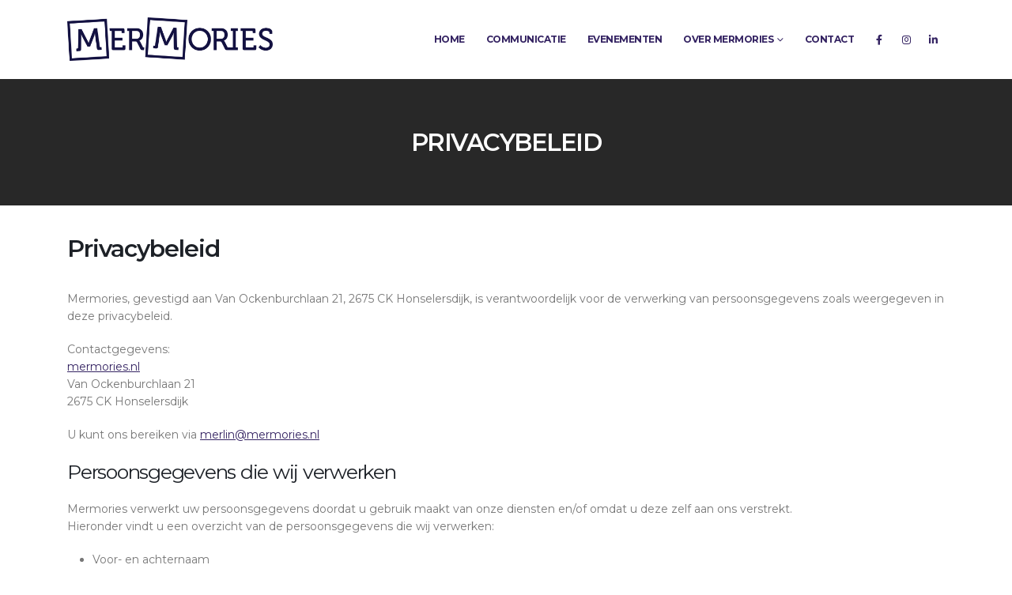

--- FILE ---
content_type: text/html; charset=UTF-8
request_url: https://mermories.nl/privacybeleid/
body_size: 13254
content:
	<!DOCTYPE html>
	<html class=""  lang="nl-NL">
	<head>
		<meta http-equiv="X-UA-Compatible" content="IE=edge" />
		<meta http-equiv="Content-Type" content="text/html; charset=UTF-8" />
		<meta name="viewport" content="width=device-width, initial-scale=1, minimum-scale=1" />

		<link rel="profile" href="https://gmpg.org/xfn/11" />
		<link rel="pingback" href="https://mermories.nl/xmlrpc.php" />
		<meta name='robots' content='index, follow, max-image-preview:large, max-snippet:-1, max-video-preview:-1' />
	<style>img:is([sizes="auto" i], [sizes^="auto," i]) { contain-intrinsic-size: 3000px 1500px }</style>
	
	<!-- This site is optimized with the Yoast SEO plugin v26.7 - https://yoast.com/wordpress/plugins/seo/ -->
	<title>Privacybeleid - Mermories</title>
	<meta name="description" content="Privacybeleid - Mermories" />
	<link rel="canonical" href="https://mermories.nl/privacybeleid/" />
	<meta property="og:locale" content="nl_NL" />
	<meta property="og:type" content="article" />
	<meta property="og:title" content="Privacybeleid - Mermories" />
	<meta property="og:description" content="Privacybeleid - Mermories" />
	<meta property="og:url" content="https://mermories.nl/privacybeleid/" />
	<meta property="og:site_name" content="Mermories" />
	<meta property="article:modified_time" content="2019-05-15T09:49:30+00:00" />
	<meta name="twitter:card" content="summary_large_image" />
	<meta name="twitter:label1" content="Geschatte leestijd" />
	<meta name="twitter:data1" content="4 minuten" />
	<script type="application/ld+json" class="yoast-schema-graph">{"@context":"https://schema.org","@graph":[{"@type":"WebPage","@id":"https://mermories.nl/privacybeleid/","url":"https://mermories.nl/privacybeleid/","name":"Privacybeleid - Mermories","isPartOf":{"@id":"https://mermories.nl/#website"},"datePublished":"2019-05-01T11:15:11+00:00","dateModified":"2019-05-15T09:49:30+00:00","description":"Privacybeleid - Mermories","breadcrumb":{"@id":"https://mermories.nl/privacybeleid/#breadcrumb"},"inLanguage":"nl-NL","potentialAction":[{"@type":"ReadAction","target":["https://mermories.nl/privacybeleid/"]}]},{"@type":"BreadcrumbList","@id":"https://mermories.nl/privacybeleid/#breadcrumb","itemListElement":[{"@type":"ListItem","position":1,"name":"Home","item":"https://mermories.nl/"},{"@type":"ListItem","position":2,"name":"Privacybeleid"}]},{"@type":"WebSite","@id":"https://mermories.nl/#website","url":"https://mermories.nl/","name":"Mermories","description":"Events - Communicatie - Fotoalbums","publisher":{"@id":"https://mermories.nl/#organization"},"potentialAction":[{"@type":"SearchAction","target":{"@type":"EntryPoint","urlTemplate":"https://mermories.nl/?s={search_term_string}"},"query-input":{"@type":"PropertyValueSpecification","valueRequired":true,"valueName":"search_term_string"}}],"inLanguage":"nl-NL"},{"@type":"Organization","@id":"https://mermories.nl/#organization","name":"Mermories","url":"https://mermories.nl/","logo":{"@type":"ImageObject","inLanguage":"nl-NL","@id":"https://mermories.nl/#/schema/logo/image/","url":"https://mermories.nl/wp-content/uploads/2019/05/Mermories-Logo-274.png","contentUrl":"https://mermories.nl/wp-content/uploads/2019/05/Mermories-Logo-274.png","width":3792,"height":803,"caption":"Mermories"},"image":{"@id":"https://mermories.nl/#/schema/logo/image/"}}]}</script>
	<!-- / Yoast SEO plugin. -->


<link rel="alternate" type="application/rss+xml" title="Mermories &raquo; feed" href="https://mermories.nl/feed/" />
<link rel="alternate" type="application/rss+xml" title="Mermories &raquo; reacties feed" href="https://mermories.nl/comments/feed/" />
<link rel="alternate" type="application/rss+xml" title="Mermories &raquo; Privacybeleid reacties feed" href="https://mermories.nl/privacybeleid/feed/" />
		<link rel="shortcut icon" href="//mermories.nl/wp-content/uploads/2019/05/favicon.ico" type="image/x-icon" />
				<link rel="apple-touch-icon" href="//mermories.nl/wp-content/uploads/2019/05/apple-touch-icon.png" />
				<link rel="apple-touch-icon" sizes="120x120" href="//mermories.nl/wp-content/uploads/2019/05/apple-touch-icon.png" />
				<link rel="apple-touch-icon" sizes="76x76" href="//mermories.nl/wp-content/uploads/2019/05/apple-touch-icon.png" />
				<link rel="apple-touch-icon" sizes="152x152" href="//mermories.nl/wp-content/uploads/2019/05/apple-touch-icon.png" />
		<script>
window._wpemojiSettings = {"baseUrl":"https:\/\/s.w.org\/images\/core\/emoji\/16.0.1\/72x72\/","ext":".png","svgUrl":"https:\/\/s.w.org\/images\/core\/emoji\/16.0.1\/svg\/","svgExt":".svg","source":{"concatemoji":"https:\/\/mermories.nl\/wp-includes\/js\/wp-emoji-release.min.js?ver=6.8.3"}};
/*! This file is auto-generated */
!function(s,n){var o,i,e;function c(e){try{var t={supportTests:e,timestamp:(new Date).valueOf()};sessionStorage.setItem(o,JSON.stringify(t))}catch(e){}}function p(e,t,n){e.clearRect(0,0,e.canvas.width,e.canvas.height),e.fillText(t,0,0);var t=new Uint32Array(e.getImageData(0,0,e.canvas.width,e.canvas.height).data),a=(e.clearRect(0,0,e.canvas.width,e.canvas.height),e.fillText(n,0,0),new Uint32Array(e.getImageData(0,0,e.canvas.width,e.canvas.height).data));return t.every(function(e,t){return e===a[t]})}function u(e,t){e.clearRect(0,0,e.canvas.width,e.canvas.height),e.fillText(t,0,0);for(var n=e.getImageData(16,16,1,1),a=0;a<n.data.length;a++)if(0!==n.data[a])return!1;return!0}function f(e,t,n,a){switch(t){case"flag":return n(e,"\ud83c\udff3\ufe0f\u200d\u26a7\ufe0f","\ud83c\udff3\ufe0f\u200b\u26a7\ufe0f")?!1:!n(e,"\ud83c\udde8\ud83c\uddf6","\ud83c\udde8\u200b\ud83c\uddf6")&&!n(e,"\ud83c\udff4\udb40\udc67\udb40\udc62\udb40\udc65\udb40\udc6e\udb40\udc67\udb40\udc7f","\ud83c\udff4\u200b\udb40\udc67\u200b\udb40\udc62\u200b\udb40\udc65\u200b\udb40\udc6e\u200b\udb40\udc67\u200b\udb40\udc7f");case"emoji":return!a(e,"\ud83e\udedf")}return!1}function g(e,t,n,a){var r="undefined"!=typeof WorkerGlobalScope&&self instanceof WorkerGlobalScope?new OffscreenCanvas(300,150):s.createElement("canvas"),o=r.getContext("2d",{willReadFrequently:!0}),i=(o.textBaseline="top",o.font="600 32px Arial",{});return e.forEach(function(e){i[e]=t(o,e,n,a)}),i}function t(e){var t=s.createElement("script");t.src=e,t.defer=!0,s.head.appendChild(t)}"undefined"!=typeof Promise&&(o="wpEmojiSettingsSupports",i=["flag","emoji"],n.supports={everything:!0,everythingExceptFlag:!0},e=new Promise(function(e){s.addEventListener("DOMContentLoaded",e,{once:!0})}),new Promise(function(t){var n=function(){try{var e=JSON.parse(sessionStorage.getItem(o));if("object"==typeof e&&"number"==typeof e.timestamp&&(new Date).valueOf()<e.timestamp+604800&&"object"==typeof e.supportTests)return e.supportTests}catch(e){}return null}();if(!n){if("undefined"!=typeof Worker&&"undefined"!=typeof OffscreenCanvas&&"undefined"!=typeof URL&&URL.createObjectURL&&"undefined"!=typeof Blob)try{var e="postMessage("+g.toString()+"("+[JSON.stringify(i),f.toString(),p.toString(),u.toString()].join(",")+"));",a=new Blob([e],{type:"text/javascript"}),r=new Worker(URL.createObjectURL(a),{name:"wpTestEmojiSupports"});return void(r.onmessage=function(e){c(n=e.data),r.terminate(),t(n)})}catch(e){}c(n=g(i,f,p,u))}t(n)}).then(function(e){for(var t in e)n.supports[t]=e[t],n.supports.everything=n.supports.everything&&n.supports[t],"flag"!==t&&(n.supports.everythingExceptFlag=n.supports.everythingExceptFlag&&n.supports[t]);n.supports.everythingExceptFlag=n.supports.everythingExceptFlag&&!n.supports.flag,n.DOMReady=!1,n.readyCallback=function(){n.DOMReady=!0}}).then(function(){return e}).then(function(){var e;n.supports.everything||(n.readyCallback(),(e=n.source||{}).concatemoji?t(e.concatemoji):e.wpemoji&&e.twemoji&&(t(e.twemoji),t(e.wpemoji)))}))}((window,document),window._wpemojiSettings);
</script>
<style id='wp-emoji-styles-inline-css'>

	img.wp-smiley, img.emoji {
		display: inline !important;
		border: none !important;
		box-shadow: none !important;
		height: 1em !important;
		width: 1em !important;
		margin: 0 0.07em !important;
		vertical-align: -0.1em !important;
		background: none !important;
		padding: 0 !important;
	}
</style>
<link rel='stylesheet' id='wp-block-library-css' href='https://mermories.nl/wp-includes/css/dist/block-library/style.min.css?ver=6.8.3' media='all' />
<style id='wp-block-library-theme-inline-css'>
.wp-block-audio :where(figcaption){color:#555;font-size:13px;text-align:center}.is-dark-theme .wp-block-audio :where(figcaption){color:#ffffffa6}.wp-block-audio{margin:0 0 1em}.wp-block-code{border:1px solid #ccc;border-radius:4px;font-family:Menlo,Consolas,monaco,monospace;padding:.8em 1em}.wp-block-embed :where(figcaption){color:#555;font-size:13px;text-align:center}.is-dark-theme .wp-block-embed :where(figcaption){color:#ffffffa6}.wp-block-embed{margin:0 0 1em}.blocks-gallery-caption{color:#555;font-size:13px;text-align:center}.is-dark-theme .blocks-gallery-caption{color:#ffffffa6}:root :where(.wp-block-image figcaption){color:#555;font-size:13px;text-align:center}.is-dark-theme :root :where(.wp-block-image figcaption){color:#ffffffa6}.wp-block-image{margin:0 0 1em}.wp-block-pullquote{border-bottom:4px solid;border-top:4px solid;color:currentColor;margin-bottom:1.75em}.wp-block-pullquote cite,.wp-block-pullquote footer,.wp-block-pullquote__citation{color:currentColor;font-size:.8125em;font-style:normal;text-transform:uppercase}.wp-block-quote{border-left:.25em solid;margin:0 0 1.75em;padding-left:1em}.wp-block-quote cite,.wp-block-quote footer{color:currentColor;font-size:.8125em;font-style:normal;position:relative}.wp-block-quote:where(.has-text-align-right){border-left:none;border-right:.25em solid;padding-left:0;padding-right:1em}.wp-block-quote:where(.has-text-align-center){border:none;padding-left:0}.wp-block-quote.is-large,.wp-block-quote.is-style-large,.wp-block-quote:where(.is-style-plain){border:none}.wp-block-search .wp-block-search__label{font-weight:700}.wp-block-search__button{border:1px solid #ccc;padding:.375em .625em}:where(.wp-block-group.has-background){padding:1.25em 2.375em}.wp-block-separator.has-css-opacity{opacity:.4}.wp-block-separator{border:none;border-bottom:2px solid;margin-left:auto;margin-right:auto}.wp-block-separator.has-alpha-channel-opacity{opacity:1}.wp-block-separator:not(.is-style-wide):not(.is-style-dots){width:100px}.wp-block-separator.has-background:not(.is-style-dots){border-bottom:none;height:1px}.wp-block-separator.has-background:not(.is-style-wide):not(.is-style-dots){height:2px}.wp-block-table{margin:0 0 1em}.wp-block-table td,.wp-block-table th{word-break:normal}.wp-block-table :where(figcaption){color:#555;font-size:13px;text-align:center}.is-dark-theme .wp-block-table :where(figcaption){color:#ffffffa6}.wp-block-video :where(figcaption){color:#555;font-size:13px;text-align:center}.is-dark-theme .wp-block-video :where(figcaption){color:#ffffffa6}.wp-block-video{margin:0 0 1em}:root :where(.wp-block-template-part.has-background){margin-bottom:0;margin-top:0;padding:1.25em 2.375em}
</style>
<style id='classic-theme-styles-inline-css'>
/*! This file is auto-generated */
.wp-block-button__link{color:#fff;background-color:#32373c;border-radius:9999px;box-shadow:none;text-decoration:none;padding:calc(.667em + 2px) calc(1.333em + 2px);font-size:1.125em}.wp-block-file__button{background:#32373c;color:#fff;text-decoration:none}
</style>
<style id='global-styles-inline-css'>
:root{--wp--preset--aspect-ratio--square: 1;--wp--preset--aspect-ratio--4-3: 4/3;--wp--preset--aspect-ratio--3-4: 3/4;--wp--preset--aspect-ratio--3-2: 3/2;--wp--preset--aspect-ratio--2-3: 2/3;--wp--preset--aspect-ratio--16-9: 16/9;--wp--preset--aspect-ratio--9-16: 9/16;--wp--preset--color--black: #000000;--wp--preset--color--cyan-bluish-gray: #abb8c3;--wp--preset--color--white: #ffffff;--wp--preset--color--pale-pink: #f78da7;--wp--preset--color--vivid-red: #cf2e2e;--wp--preset--color--luminous-vivid-orange: #ff6900;--wp--preset--color--luminous-vivid-amber: #fcb900;--wp--preset--color--light-green-cyan: #7bdcb5;--wp--preset--color--vivid-green-cyan: #00d084;--wp--preset--color--pale-cyan-blue: #8ed1fc;--wp--preset--color--vivid-cyan-blue: #0693e3;--wp--preset--color--vivid-purple: #9b51e0;--wp--preset--color--primary: var(--porto-primary-color);--wp--preset--color--secondary: var(--porto-secondary-color);--wp--preset--color--tertiary: var(--porto-tertiary-color);--wp--preset--color--quaternary: var(--porto-quaternary-color);--wp--preset--color--dark: var(--porto-dark-color);--wp--preset--color--light: var(--porto-light-color);--wp--preset--color--primary-hover: var(--porto-primary-light-5);--wp--preset--gradient--vivid-cyan-blue-to-vivid-purple: linear-gradient(135deg,rgba(6,147,227,1) 0%,rgb(155,81,224) 100%);--wp--preset--gradient--light-green-cyan-to-vivid-green-cyan: linear-gradient(135deg,rgb(122,220,180) 0%,rgb(0,208,130) 100%);--wp--preset--gradient--luminous-vivid-amber-to-luminous-vivid-orange: linear-gradient(135deg,rgba(252,185,0,1) 0%,rgba(255,105,0,1) 100%);--wp--preset--gradient--luminous-vivid-orange-to-vivid-red: linear-gradient(135deg,rgba(255,105,0,1) 0%,rgb(207,46,46) 100%);--wp--preset--gradient--very-light-gray-to-cyan-bluish-gray: linear-gradient(135deg,rgb(238,238,238) 0%,rgb(169,184,195) 100%);--wp--preset--gradient--cool-to-warm-spectrum: linear-gradient(135deg,rgb(74,234,220) 0%,rgb(151,120,209) 20%,rgb(207,42,186) 40%,rgb(238,44,130) 60%,rgb(251,105,98) 80%,rgb(254,248,76) 100%);--wp--preset--gradient--blush-light-purple: linear-gradient(135deg,rgb(255,206,236) 0%,rgb(152,150,240) 100%);--wp--preset--gradient--blush-bordeaux: linear-gradient(135deg,rgb(254,205,165) 0%,rgb(254,45,45) 50%,rgb(107,0,62) 100%);--wp--preset--gradient--luminous-dusk: linear-gradient(135deg,rgb(255,203,112) 0%,rgb(199,81,192) 50%,rgb(65,88,208) 100%);--wp--preset--gradient--pale-ocean: linear-gradient(135deg,rgb(255,245,203) 0%,rgb(182,227,212) 50%,rgb(51,167,181) 100%);--wp--preset--gradient--electric-grass: linear-gradient(135deg,rgb(202,248,128) 0%,rgb(113,206,126) 100%);--wp--preset--gradient--midnight: linear-gradient(135deg,rgb(2,3,129) 0%,rgb(40,116,252) 100%);--wp--preset--font-size--small: 13px;--wp--preset--font-size--medium: 20px;--wp--preset--font-size--large: 36px;--wp--preset--font-size--x-large: 42px;--wp--preset--spacing--20: 0.44rem;--wp--preset--spacing--30: 0.67rem;--wp--preset--spacing--40: 1rem;--wp--preset--spacing--50: 1.5rem;--wp--preset--spacing--60: 2.25rem;--wp--preset--spacing--70: 3.38rem;--wp--preset--spacing--80: 5.06rem;--wp--preset--shadow--natural: 6px 6px 9px rgba(0, 0, 0, 0.2);--wp--preset--shadow--deep: 12px 12px 50px rgba(0, 0, 0, 0.4);--wp--preset--shadow--sharp: 6px 6px 0px rgba(0, 0, 0, 0.2);--wp--preset--shadow--outlined: 6px 6px 0px -3px rgba(255, 255, 255, 1), 6px 6px rgba(0, 0, 0, 1);--wp--preset--shadow--crisp: 6px 6px 0px rgba(0, 0, 0, 1);}:where(.is-layout-flex){gap: 0.5em;}:where(.is-layout-grid){gap: 0.5em;}body .is-layout-flex{display: flex;}.is-layout-flex{flex-wrap: wrap;align-items: center;}.is-layout-flex > :is(*, div){margin: 0;}body .is-layout-grid{display: grid;}.is-layout-grid > :is(*, div){margin: 0;}:where(.wp-block-columns.is-layout-flex){gap: 2em;}:where(.wp-block-columns.is-layout-grid){gap: 2em;}:where(.wp-block-post-template.is-layout-flex){gap: 1.25em;}:where(.wp-block-post-template.is-layout-grid){gap: 1.25em;}.has-black-color{color: var(--wp--preset--color--black) !important;}.has-cyan-bluish-gray-color{color: var(--wp--preset--color--cyan-bluish-gray) !important;}.has-white-color{color: var(--wp--preset--color--white) !important;}.has-pale-pink-color{color: var(--wp--preset--color--pale-pink) !important;}.has-vivid-red-color{color: var(--wp--preset--color--vivid-red) !important;}.has-luminous-vivid-orange-color{color: var(--wp--preset--color--luminous-vivid-orange) !important;}.has-luminous-vivid-amber-color{color: var(--wp--preset--color--luminous-vivid-amber) !important;}.has-light-green-cyan-color{color: var(--wp--preset--color--light-green-cyan) !important;}.has-vivid-green-cyan-color{color: var(--wp--preset--color--vivid-green-cyan) !important;}.has-pale-cyan-blue-color{color: var(--wp--preset--color--pale-cyan-blue) !important;}.has-vivid-cyan-blue-color{color: var(--wp--preset--color--vivid-cyan-blue) !important;}.has-vivid-purple-color{color: var(--wp--preset--color--vivid-purple) !important;}.has-black-background-color{background-color: var(--wp--preset--color--black) !important;}.has-cyan-bluish-gray-background-color{background-color: var(--wp--preset--color--cyan-bluish-gray) !important;}.has-white-background-color{background-color: var(--wp--preset--color--white) !important;}.has-pale-pink-background-color{background-color: var(--wp--preset--color--pale-pink) !important;}.has-vivid-red-background-color{background-color: var(--wp--preset--color--vivid-red) !important;}.has-luminous-vivid-orange-background-color{background-color: var(--wp--preset--color--luminous-vivid-orange) !important;}.has-luminous-vivid-amber-background-color{background-color: var(--wp--preset--color--luminous-vivid-amber) !important;}.has-light-green-cyan-background-color{background-color: var(--wp--preset--color--light-green-cyan) !important;}.has-vivid-green-cyan-background-color{background-color: var(--wp--preset--color--vivid-green-cyan) !important;}.has-pale-cyan-blue-background-color{background-color: var(--wp--preset--color--pale-cyan-blue) !important;}.has-vivid-cyan-blue-background-color{background-color: var(--wp--preset--color--vivid-cyan-blue) !important;}.has-vivid-purple-background-color{background-color: var(--wp--preset--color--vivid-purple) !important;}.has-black-border-color{border-color: var(--wp--preset--color--black) !important;}.has-cyan-bluish-gray-border-color{border-color: var(--wp--preset--color--cyan-bluish-gray) !important;}.has-white-border-color{border-color: var(--wp--preset--color--white) !important;}.has-pale-pink-border-color{border-color: var(--wp--preset--color--pale-pink) !important;}.has-vivid-red-border-color{border-color: var(--wp--preset--color--vivid-red) !important;}.has-luminous-vivid-orange-border-color{border-color: var(--wp--preset--color--luminous-vivid-orange) !important;}.has-luminous-vivid-amber-border-color{border-color: var(--wp--preset--color--luminous-vivid-amber) !important;}.has-light-green-cyan-border-color{border-color: var(--wp--preset--color--light-green-cyan) !important;}.has-vivid-green-cyan-border-color{border-color: var(--wp--preset--color--vivid-green-cyan) !important;}.has-pale-cyan-blue-border-color{border-color: var(--wp--preset--color--pale-cyan-blue) !important;}.has-vivid-cyan-blue-border-color{border-color: var(--wp--preset--color--vivid-cyan-blue) !important;}.has-vivid-purple-border-color{border-color: var(--wp--preset--color--vivid-purple) !important;}.has-vivid-cyan-blue-to-vivid-purple-gradient-background{background: var(--wp--preset--gradient--vivid-cyan-blue-to-vivid-purple) !important;}.has-light-green-cyan-to-vivid-green-cyan-gradient-background{background: var(--wp--preset--gradient--light-green-cyan-to-vivid-green-cyan) !important;}.has-luminous-vivid-amber-to-luminous-vivid-orange-gradient-background{background: var(--wp--preset--gradient--luminous-vivid-amber-to-luminous-vivid-orange) !important;}.has-luminous-vivid-orange-to-vivid-red-gradient-background{background: var(--wp--preset--gradient--luminous-vivid-orange-to-vivid-red) !important;}.has-very-light-gray-to-cyan-bluish-gray-gradient-background{background: var(--wp--preset--gradient--very-light-gray-to-cyan-bluish-gray) !important;}.has-cool-to-warm-spectrum-gradient-background{background: var(--wp--preset--gradient--cool-to-warm-spectrum) !important;}.has-blush-light-purple-gradient-background{background: var(--wp--preset--gradient--blush-light-purple) !important;}.has-blush-bordeaux-gradient-background{background: var(--wp--preset--gradient--blush-bordeaux) !important;}.has-luminous-dusk-gradient-background{background: var(--wp--preset--gradient--luminous-dusk) !important;}.has-pale-ocean-gradient-background{background: var(--wp--preset--gradient--pale-ocean) !important;}.has-electric-grass-gradient-background{background: var(--wp--preset--gradient--electric-grass) !important;}.has-midnight-gradient-background{background: var(--wp--preset--gradient--midnight) !important;}.has-small-font-size{font-size: var(--wp--preset--font-size--small) !important;}.has-medium-font-size{font-size: var(--wp--preset--font-size--medium) !important;}.has-large-font-size{font-size: var(--wp--preset--font-size--large) !important;}.has-x-large-font-size{font-size: var(--wp--preset--font-size--x-large) !important;}
:where(.wp-block-post-template.is-layout-flex){gap: 1.25em;}:where(.wp-block-post-template.is-layout-grid){gap: 1.25em;}
:where(.wp-block-columns.is-layout-flex){gap: 2em;}:where(.wp-block-columns.is-layout-grid){gap: 2em;}
:root :where(.wp-block-pullquote){font-size: 1.5em;line-height: 1.6;}
</style>
<link rel='stylesheet' id='porto-css-vars-css' href='https://mermories.nl/wp-content/uploads/porto_styles/theme_css_vars.css?ver=7.7.1' media='all' />
<link rel='stylesheet' id='js_composer_front-css' href='https://mermories.nl/wp-content/plugins/js_composer/assets/css/js_composer.min.css?ver=8.7.1' media='all' />
<link rel='stylesheet' id='bootstrap-css' href='https://mermories.nl/wp-content/uploads/porto_styles/bootstrap.css?ver=7.7.1' media='all' />
<link rel='stylesheet' id='porto-plugins-css' href='https://mermories.nl/wp-content/themes/porto/css/plugins.css?ver=7.7.1' media='all' />
<link rel='stylesheet' id='porto-theme-css' href='https://mermories.nl/wp-content/themes/porto/css/theme.css?ver=7.7.1' media='all' />
<link rel='stylesheet' id='porto-animate-css' href='https://mermories.nl/wp-content/themes/porto/css/part/animate.css?ver=7.7.1' media='all' />
<link rel='stylesheet' id='porto-widget-text-css' href='https://mermories.nl/wp-content/themes/porto/css/part/widget-text.css?ver=7.7.1' media='all' />
<link rel='stylesheet' id='porto-widget-follow-us-css' href='https://mermories.nl/wp-content/themes/porto/css/part/widget-follow-us.css?ver=7.7.1' media='all' />
<link rel='stylesheet' id='porto-blog-legacy-css' href='https://mermories.nl/wp-content/themes/porto/css/part/blog-legacy.css?ver=7.7.1' media='all' />
<link rel='stylesheet' id='porto-header-legacy-css' href='https://mermories.nl/wp-content/themes/porto/css/part/header-legacy.css?ver=7.7.1' media='all' />
<link rel='stylesheet' id='porto-footer-legacy-css' href='https://mermories.nl/wp-content/themes/porto/css/part/footer-legacy.css?ver=7.7.1' media='all' />
<link rel='stylesheet' id='porto-nav-panel-css' href='https://mermories.nl/wp-content/themes/porto/css/part/nav-panel.css?ver=7.7.1' media='all' />
<link rel='stylesheet' id='porto-revslider-css' href='https://mermories.nl/wp-content/themes/porto/css/part/revslider.css?ver=7.7.1' media='all' />
<link rel='stylesheet' id='porto-media-mobile-sidebar-css' href='https://mermories.nl/wp-content/themes/porto/css/part/media-mobile-sidebar.css?ver=7.7.1' media='(max-width:991px)' />
<link rel='stylesheet' id='porto-theme-portfolio-css' href='https://mermories.nl/wp-content/themes/porto/css/theme_portfolio.css?ver=7.7.1' media='all' />
<link rel='stylesheet' id='porto-theme-member-css' href='https://mermories.nl/wp-content/themes/porto/css/theme_member.css?ver=7.7.1' media='all' />
<link rel='stylesheet' id='porto-theme-event-css' href='https://mermories.nl/wp-content/themes/porto/css/theme_event.css?ver=7.7.1' media='all' />
<link rel='stylesheet' id='porto-shortcodes-css' href='https://mermories.nl/wp-content/uploads/porto_styles/shortcodes.css?ver=7.7.1' media='all' />
<link rel='stylesheet' id='porto-theme-wpb-css' href='https://mermories.nl/wp-content/themes/porto/css/theme_wpb.css?ver=7.7.1' media='all' />
<link rel='stylesheet' id='porto-theme-radius-css' href='https://mermories.nl/wp-content/themes/porto/css/theme_radius.css?ver=7.7.1' media='all' />
<link rel='stylesheet' id='porto-dynamic-style-css' href='https://mermories.nl/wp-content/uploads/porto_styles/dynamic_style.css?ver=7.7.1' media='all' />
<link rel='stylesheet' id='porto-type-builder-css' href='https://mermories.nl/wp-content/plugins/porto-functionality/builders/assets/type-builder.css?ver=3.7.1' media='all' />
<link rel='stylesheet' id='porto-style-css' href='https://mermories.nl/wp-content/themes/porto/style.css?ver=7.7.1' media='all' />
<style id='porto-style-inline-css'>
.side-header-narrow-bar-logo{max-width:260px}@media (min-width:992px){}.page-top .sort-source{position:static;text-align:center;margin-top:5px;border-width:0}.page-top ul.breadcrumb{-ms-flex-pack:center;justify-content:center}.page-top .page-title{font-weight:700}.section-video .video-overlay{background:rgba(0,0,0,0.75)}article.portfolio h5{text-transform:uppercase}#nav-panel .accordion-menu > li.menu-item > a{color:#fff}#nav-panel .accordion-menu > li.menu-item:hover > a{background:#2b2b2b}@media (max-width:575px){#header.sticky-header .logo{display:block}#header .mobile-toggle{left:auto;right:5px;top:15px}}.page-top .page-title{font-weight:600;text-transform:uppercase}@media (min-width:992px){.page-top .page-sub-title{width:70%;margin-left:15%;margin-right:15%}}#footer .footer-main > .container{padding-top:54px;margin-bottom:-20px}#footer .logo img{max-width:100px;opacity:0.5}#footer .fa{position:relative;top:1px;margin-right:2px}.footer-bottom{border-top:1px solid rgba(255,255,255,.05)}.footer-bottom .follow-us .share-links a{font-size:13px}.sort-source + hr{background:none;margin:0 0 30px 0}.featured-boxes-style-6 .tab-title{font-size:14.4px;color:#212529;font-weight:700}.featured-boxes-style-6 .active .tab-title{font-weight:800}.btn-padding-1 > .btn{font-size:.8em;font-weight:600;text-transform:uppercase;padding:.75rem 3rem}.divider-custom{position:relative;width:35px;display:inline-block;vertical-align:middle}.divider-custom:before{content:'';position:absolute;top:50%;left:50%;border-right:1px solid #CCC;height:1.8em;transform:translate(-50%,-50%)}.wpb_single_image .vc_single_image-wrapper{vertical-align:bottom}.testimonial.testimonial-with-quotes blockquote:after{content:none}b{font-weight:800}.porto-recent-members h4{font-weight:600}.porto-recent-members .thumb-info-social-icons{padding-top:0}.carousel-areas,.carousel-areas .porto-carousel-wrapper img{border-radius:6px 6px 0 0}@media (max-width:575px){.rtl #header .mobile-toggle{right:auto;left:5px}}@media (min-width:992px){.rtl .footer-bottom .widget.follow-us{border-right:1px solid #1b1b1b;border-left:none;padding-right:5px;padding-left:0}}.rtl #footer .fa{margin-left:2px;margin-right:0}@media (max-width:991px){.rtl #footer .align-right{text-align:right}}.rtl .sort-source + hr{margin:0 0 30px 0}
</style>
<script src="https://mermories.nl/wp-includes/js/jquery/jquery.min.js?ver=3.7.1" id="jquery-core-js"></script>
<script src="https://mermories.nl/wp-includes/js/jquery/jquery-migrate.min.js?ver=3.4.1" id="jquery-migrate-js"></script>
<script src="//mermories.nl/wp-content/plugins/revslider/sr6/assets/js/rbtools.min.js?ver=6.7.38" async id="tp-tools-js"></script>
<script src="//mermories.nl/wp-content/plugins/revslider/sr6/assets/js/rs6.min.js?ver=6.7.38" async id="revmin-js"></script>
<script></script><link rel="https://api.w.org/" href="https://mermories.nl/wp-json/" /><link rel="alternate" title="JSON" type="application/json" href="https://mermories.nl/wp-json/wp/v2/pages/3" /><link rel="EditURI" type="application/rsd+xml" title="RSD" href="https://mermories.nl/xmlrpc.php?rsd" />
<meta name="generator" content="WordPress 6.8.3" />
<link rel='shortlink' href='https://mermories.nl/?p=3' />
<link rel="alternate" title="oEmbed (JSON)" type="application/json+oembed" href="https://mermories.nl/wp-json/oembed/1.0/embed?url=https%3A%2F%2Fmermories.nl%2Fprivacybeleid%2F" />
<link rel="alternate" title="oEmbed (XML)" type="text/xml+oembed" href="https://mermories.nl/wp-json/oembed/1.0/embed?url=https%3A%2F%2Fmermories.nl%2Fprivacybeleid%2F&#038;format=xml" />

		<!-- GA Google Analytics @ https://m0n.co/ga -->
		<script async src="https://www.googletagmanager.com/gtag/js?id=G-3D4R6WDHSH"></script>
		<script>
			window.dataLayer = window.dataLayer || [];
			function gtag(){dataLayer.push(arguments);}
			gtag('js', new Date());
			gtag('config', 'G-3D4R6WDHSH');
		</script>

			<script type="text/javascript" id="webfont-queue">
		WebFontConfig = {
			google: { families: [ 'Montserrat:400,500,600,700,800','Playfair+Display:400,700','Open+Sans:400,600,700' ] }
		};
		(function(d) {
			var wf = d.createElement('script'), s = d.scripts[d.scripts.length - 1];
			wf.src = 'https://mermories.nl/wp-content/themes/porto/js/libs/webfont.js';
			wf.async = true;
			s.parentNode.insertBefore(wf, s);
		})(document);</script>
		<style>.recentcomments a{display:inline !important;padding:0 !important;margin:0 !important;}</style><meta name="generator" content="Powered by WPBakery Page Builder - drag and drop page builder for WordPress."/>
<meta name="generator" content="Powered by Slider Revolution 6.7.38 - responsive, Mobile-Friendly Slider Plugin for WordPress with comfortable drag and drop interface." />
<script>function setREVStartSize(e){
			//window.requestAnimationFrame(function() {
				window.RSIW = window.RSIW===undefined ? window.innerWidth : window.RSIW;
				window.RSIH = window.RSIH===undefined ? window.innerHeight : window.RSIH;
				try {
					var pw = document.getElementById(e.c).parentNode.offsetWidth,
						newh;
					pw = pw===0 || isNaN(pw) || (e.l=="fullwidth" || e.layout=="fullwidth") ? window.RSIW : pw;
					e.tabw = e.tabw===undefined ? 0 : parseInt(e.tabw);
					e.thumbw = e.thumbw===undefined ? 0 : parseInt(e.thumbw);
					e.tabh = e.tabh===undefined ? 0 : parseInt(e.tabh);
					e.thumbh = e.thumbh===undefined ? 0 : parseInt(e.thumbh);
					e.tabhide = e.tabhide===undefined ? 0 : parseInt(e.tabhide);
					e.thumbhide = e.thumbhide===undefined ? 0 : parseInt(e.thumbhide);
					e.mh = e.mh===undefined || e.mh=="" || e.mh==="auto" ? 0 : parseInt(e.mh,0);
					if(e.layout==="fullscreen" || e.l==="fullscreen")
						newh = Math.max(e.mh,window.RSIH);
					else{
						e.gw = Array.isArray(e.gw) ? e.gw : [e.gw];
						for (var i in e.rl) if (e.gw[i]===undefined || e.gw[i]===0) e.gw[i] = e.gw[i-1];
						e.gh = e.el===undefined || e.el==="" || (Array.isArray(e.el) && e.el.length==0)? e.gh : e.el;
						e.gh = Array.isArray(e.gh) ? e.gh : [e.gh];
						for (var i in e.rl) if (e.gh[i]===undefined || e.gh[i]===0) e.gh[i] = e.gh[i-1];
											
						var nl = new Array(e.rl.length),
							ix = 0,
							sl;
						e.tabw = e.tabhide>=pw ? 0 : e.tabw;
						e.thumbw = e.thumbhide>=pw ? 0 : e.thumbw;
						e.tabh = e.tabhide>=pw ? 0 : e.tabh;
						e.thumbh = e.thumbhide>=pw ? 0 : e.thumbh;
						for (var i in e.rl) nl[i] = e.rl[i]<window.RSIW ? 0 : e.rl[i];
						sl = nl[0];
						for (var i in nl) if (sl>nl[i] && nl[i]>0) { sl = nl[i]; ix=i;}
						var m = pw>(e.gw[ix]+e.tabw+e.thumbw) ? 1 : (pw-(e.tabw+e.thumbw)) / (e.gw[ix]);
						newh =  (e.gh[ix] * m) + (e.tabh + e.thumbh);
					}
					var el = document.getElementById(e.c);
					if (el!==null && el) el.style.height = newh+"px";
					el = document.getElementById(e.c+"_wrapper");
					if (el!==null && el) {
						el.style.height = newh+"px";
						el.style.display = "block";
					}
				} catch(e){
					console.log("Failure at Presize of Slider:" + e)
				}
			//});
		  };</script>
		<style id="wp-custom-css">
			.custom-table {
	border: 1px solid black;
}
.custom-table tr {
	border-bottom: 1px solid black;
	text-align: center;
}
p a {
	text-decoration: underline;
}

.portfolio-info,
.portfolio-desc,
.portfolio-full h4.m-t-sm,
.portfolio-full h2.wpb_heading.wpb_video_heading,
.thumb-info-wrapper .thumb-info-action {
	display: none;
}

.thumb-info-title .thumb-info-inner {
	display: none;
}
.thumb-info-title:after {
	content: 'Bekijk project';
}		</style>
		<noscript><style> .wpb_animate_when_almost_visible { opacity: 1; }</style></noscript>	</head>
	<body class="privacy-policy wp-singular page-template-default page page-id-3 wp-embed-responsive wp-theme-porto porto-rounded full blog-1 wpb-js-composer js-comp-ver-8.7.1 vc_responsive">
	
	<div class="page-wrapper"><!-- page wrapper -->
		
											<!-- header wrapper -->
				<div class="header-wrapper">
										<header id="header" class="header-corporate header-12">
	
	<div class="header-main">
		<div class="container">
			<div class="header-left">
			
	<div class="logo">
	<a aria-label="Site Logo" href="https://mermories.nl/" title="Mermories - Events &#8211; Communicatie &#8211; Fotoalbums"  rel="home">
		<img class="img-responsive standard-logo retina-logo" width="3792" height="803" src="//mermories.nl/wp-content/uploads/2019/05/Mermories-Logo-274.png" alt="Mermories" />	</a>
	</div>
				</div>

			<div class="header-right">
								<div id="main-menu">
				<ul id="menu-main-menu" class="main-menu mega-menu show-arrow"><li id="nav-menu-item-297" class="menu-item menu-item-type-post_type menu-item-object-page menu-item-home narrow"><a href="https://mermories.nl/">Home</a></li>
<li id="nav-menu-item-2558" class="menu-item menu-item-type-post_type menu-item-object-page narrow"><a href="https://mermories.nl/communicatie/">Communicatie</a></li>
<li id="nav-menu-item-2578" class="menu-item menu-item-type-post_type menu-item-object-page narrow"><a href="https://mermories.nl/evenementen/">Evenementen</a></li>
<li id="nav-menu-item-298" class="menu-item menu-item-type-post_type menu-item-object-page menu-item-has-children has-sub narrow"><a href="https://mermories.nl/over-mermories/">Over Mermories</a>
<div class="popup"><div class="inner" style=""><ul class="sub-menu porto-narrow-sub-menu">
	<li id="nav-menu-item-2788" class="menu-item menu-item-type-post_type menu-item-object-page" data-cols="1"><a href="https://mermories.nl/experiences/">Experiences</a></li>
	<li id="nav-menu-item-2789" class="menu-item menu-item-type-post_type menu-item-object-page" data-cols="1"><a href="https://mermories.nl/reviews/">Reviews</a></li>
</ul></div></div>
</li>
<li id="nav-menu-item-300" class="menu-item menu-item-type-post_type menu-item-object-page narrow"><a href="https://mermories.nl/contact/">Contact</a></li>
</ul>				</div>
				<div class="share-links">		<a target="_blank"  rel="nofollow noopener noreferrer" class="share-facebook" href="https://www.facebook.com/Mermories-281157712761655/" aria-label="Facebook" title="Facebook"></a>
				<a target="_blank"  rel="nofollow noopener noreferrer" class="share-instagram" href="https://www.instagram.com/mermories.nl/" aria-label="Instagram" title="Instagram"></a>
				<a target="_blank"  rel="nofollow noopener noreferrer" class="share-linkedin" href="https://www.linkedin.com/in/merlin-niesten-9b921023/" aria-label="LinkedIn" title="LinkedIn"></a>
		</div>
								<a class="mobile-toggle" role="button" href="#" aria-label="Mobile Menu"><i class="fas fa-bars"></i></a>			</div>
		</div>
		
<nav id="nav-panel">
	<div class="container">
		<div class="mobile-nav-wrap">
		<div class="menu-wrap"><ul id="menu-main-menu-1" class="mobile-menu accordion-menu"><li id="accordion-menu-item-297" class="menu-item menu-item-type-post_type menu-item-object-page menu-item-home"><a href="https://mermories.nl/">Home</a></li>
<li id="accordion-menu-item-2558" class="menu-item menu-item-type-post_type menu-item-object-page"><a href="https://mermories.nl/communicatie/">Communicatie</a></li>
<li id="accordion-menu-item-2578" class="menu-item menu-item-type-post_type menu-item-object-page"><a href="https://mermories.nl/evenementen/">Evenementen</a></li>
<li id="accordion-menu-item-298" class="menu-item menu-item-type-post_type menu-item-object-page menu-item-has-children has-sub"><a href="https://mermories.nl/over-mermories/">Over Mermories</a>
<span aria-label="Open Submenu" class="arrow" role="button"></span><ul class="sub-menu">
	<li id="accordion-menu-item-2788" class="menu-item menu-item-type-post_type menu-item-object-page"><a href="https://mermories.nl/experiences/">Experiences</a></li>
	<li id="accordion-menu-item-2789" class="menu-item menu-item-type-post_type menu-item-object-page"><a href="https://mermories.nl/reviews/">Reviews</a></li>
</ul>
</li>
<li id="accordion-menu-item-300" class="menu-item menu-item-type-post_type menu-item-object-page"><a href="https://mermories.nl/contact/">Contact</a></li>
</ul></div>		</div>
	</div>
</nav>
	</div>
</header>

									</div>
				<!-- end header wrapper -->
			
			
					<section class="page-top page-header-3">
	<div class="container">
	<div class="row">
		<div class="col-lg-12">
			<div class="text-center">
								<h1 class="page-title">Privacybeleid</h1>
							</div>
								</div>
	</div>
</div>
	</section>
	
		<div id="main" class="column1 boxed"><!-- main -->

			<div class="container">
			<div class="row main-content-wrap">

			<!-- main content -->
			<div class="main-content col-lg-12">

			
	<div id="content" role="main">
				
			<article class="post-3 page type-page status-publish hentry">
				
				<h2 class="entry-title" style="display: none;">Privacybeleid</h2><span class="vcard" style="display: none;"><span class="fn"><a href="https://mermories.nl/author/multiontwerp/" title="Berichten van MultiOntwerp" rel="author">MultiOntwerp</a></span></span><span class="updated" style="display:none">2019-05-15T09:49:30+00:00</span>
				<div class="page-content">
					<div class="wpb-content-wrapper"><div class="vc_row wpb_row row top-row wpb_custom_034b39d9bc6c6b310d69e39f0ccf274f"><div class="vc_column_container col-md-12"><div class="wpb_wrapper vc_column-inner">
	<div class="wpb_text_column wpb_content_element wpb_custom_7c91d232724f73626cc933bd95b25ff0" >
		<div class="wpb_wrapper">
			<h2 class="wp-block-heading">Privacybeleid</h2>
<p>Mermories, gevestigd aan Van Ockenburchlaan 21, 2675 CK Honselersdijk, is verantwoordelijk voor de verwerking van persoonsgegevens zoals weergegeven in deze privacybeleid.</p>
<p>Contactgegevens:<br /><a href="https://mermories.nl/">mermories.nl</a><br />Van Ockenburchlaan 21<br />2675 CK Honselersdijk</p>
<p>U kunt ons bereiken via <a href="mailto:merlin@mermories.nl">merlin@mermories.nl</a></p>
<h3>Persoonsgegevens die wij verwerken</h3>
<p>Mermories verwerkt uw persoonsgegevens doordat u gebruik maakt van onze diensten en/of omdat u deze zelf aan ons verstrekt.<br />Hieronder vindt u een overzicht van de persoonsgegevens die wij verwerken:</p>
<ul>
<li>Voor- en achternaam</li>
<li>Adresgegevens</li>
<li>Telefoonnummer</li>
<li>E-mailadres</li>
<li>Gegevens over uw activiteiten op onze website</li>
<li>Internetbrowser en apparaat type</li>
</ul>
<h3>Bijzondere en/of gevoelige persoonsgegevens die wij verwerken</h3>
<p>Onze website en/of dienst heeft niet de intentie gegevens te verzamelen over websitebezoekers die jonger zijn dan 16 jaar. Tenzij ze toestemming hebben van ouders of voogd. We kunnen echter niet controleren of een bezoeker ouder dan 16 is. Wij raden ouders dan ook aan betrokken te zijn bij de online activiteiten van hun kinderen, om zo te voorkomen dat er gegevens over kinderen verzameld worden zonder ouderlijke toestemming. Als u er van overtuigd bent dat wij zonder die toestemming persoonlijke gegevens hebben verzameld over een minderjarige, neem dan contact met ons op via <a href="mailto:merlin@mermories.nl">merlin@mermories.nl</a>, dan verwijderen wij deze informatie.</p>
<h3>Met welk doel en op basis van welke grondslag wij persoonsgegevens verwerken</h3>
<p>Mermories verwerkt uw persoonsgegevens voor de volgende doelen:</p>
<ul>
<li>Het afhandelen van uw betaling</li>
<li>U te kunnen bellen of e-mailen indien dit nodig is om onze dienstverlening uit te kunnen voeren</li>
<li>U te informeren over wijzigingen van onze diensten en producten</li>
<li>Om goederen en diensten bij u af te leveren</li>
<li>Mermories analyseert uw gedrag op de website om daarmee de website te verbeteren en het aanbod van producten en diensten af te stemmen op uw voorkeuren.</li>
<li>Mermories verwerkt ook persoonsgegevens als wij hier wettelijk toe verplicht zijn, zoals gegevens die wij nodig hebben voor onze belastingaangifte.</li>
</ul>
<h3>Geautomatiseerde besluitvorming</h3>
<p>Mermories neemt niet op basis van geautomatiseerde verwerkingen besluiten over zaken die (aanzienlijke) gevolgen kunnen hebben voor personen. Het gaat hier om besluiten die worden genomen door computerprogramma’s of -systemen, zonder dat daar een mens (bijvoorbeeld een medewerker van Mermories) tussen zit.</p>
<h3>Hoe lang we persoonsgegevens bewaren</h3>
<p>Mermories bewaart uw persoonsgegevens niet langer dan strikt nodig is om de doelen te realiseren waarvoor uw gegevens worden verzameld.</p>
<h3>Delen van persoonsgegevens met derden</h3>
<p>Mermories deelt uw persoonsgegevens met verschillende derden als dit noodzakelijk is voor het uitvoeren van de overeenkomst en om te voldoen aan een eventuele wettelijke verplichting. Met bedrijven die u gegevens verwerken in onze opdracht, sluiten wij een bewerkersovereenkomst om te zorgen voor eenzelfde niveau van beveiliging en vertrouwelijkheid van uw gegevens. Mermories blijft verantwoordelijk voor deze verwerkingen. Daarnaast verstrekt Mermories uw persoonsgegevens aan andere derden. Dit doen wij alleen met uw nadrukkelijke toestemming.</p>
<h3>Gegevens inzien, aanpassen of verwijderen</h3>
<p>U heeft het recht om uw persoonsgegevens in te zien, te corrigeren of te verwijderen. Daarnaast heeft u het recht om uw eventuele toestemming voor de gegevensverwerking in te trekken of bezwaar te maken tegen de verwerking van uw persoonsgegevens door Mermories en heeft u het recht op gegevensoverdraagbaarheid. Dat betekent dat u bij ons een verzoek kunt indienen om de persoonsgegevens die wij van u beschikken in een computerbestand naar u of een ander, door u genoemde organisatie, te sturen.</p>
<p>U kunt een verzoek tot inzage, correctie, verwijdering, gegevensoverdraging van uw persoonsgegevens of verzoek tot intrekking van uw toestemming of bezwaar op de verwerking van uw persoonsgegevens sturen naar <a href="mailto:merlin@mermories.nl">merlin@mermories.nl</a>.</p>
<p>Om er zeker van te zijn dat het verzoek tot inzage door u is gedaan, vragen wij u een kopie van uw identiteitsbewijs met het verzoek mee te sturen. Maak in deze kopie uw pasfoto, MRZ (machine readable zone, de strook met nummers onderaan het paspoort), paspoortnummer en Burgerservicenummer (BSN) zwart. Dit ter bescherming van uw privacy. We reageren zo snel mogelijk, maar binnen vier weken, op uw verzoek.</p>
<p>Mermories wil u er tevens op wijzen dat u de mogelijkheid heeft om een klacht in te dienen bij de nationale toezichthouder, de Autoriteit Persoonsgegevens. Dat kan via de volgende link: <a href="https://autoriteitpersoonsgegevens.nl/nl/contact-met-de-autoriteit-persoonsgegevens/tip-ons">https://autoriteitpersoonsgegevens.nl/nl/contact-met-de-autoriteit-persoonsgegevens/tip-ons</a></p>
<h3>Hoe wij persoonsgegevens beveiligen</h3>
<p>Mermories neemt de bescherming van uw gegevens serieus en neemt passende maatregelen om misbruik, verlies, onbevoegde toegang, ongewenste openbaarmaking en ongeoorloofde wijziging tegen te gaan. Als u de indruk heeft dat uw gegevens niet goed beveiligd zijn of er aanwijzingen zijn van misbruik, neem dan contact op met onze klantenservice of via <a href="mailto:merlin@mermories.nl">merlin@mermories.nl</a>.</p>

		</div>
	</div>
</div></div></div></div>				</div>
			</article>
					
	</div>

		

</div><!-- end main content -->



	</div>
	</div>

					
				
				</div><!-- end main -->

				
				<div class="footer-wrapper">

																												
							<div id="footer" class="footer footer-1"
>
	
	<div class="footer-bottom">
	<div class="container">
				<div class="footer-left">
						<span class="footer-copyright">© 2025 <a href="https://mermories.nl">Mermories</a>. Alle rechten voorbehouden. - Realisatie: <a href="https://multiontwerp.nl" target="_blank">Multi Ontwerp</a></span>		</div>
		
		
					<div class="footer-right"><aside id="text-2" class="widget widget_text">			<div class="textwidget"><a href="https://mermories.nl/privacybeleid/">Privacybeleid</a> - <a href="https://mermories.nl/wp-content/uploads/2019/07/Algemene-voorwaarden-Mermories.pdf" target="_blank">Algemene voorwaarden</a> - <a href="mailto:merlin@mermories.nl">merlin@mermories.nl</a></div>
		</aside><aside id="follow-us-widget-2" class="widget follow-us">		<div class="share-links">
										<a href="https://www.facebook.com/Mermories-281157712761655/"  rel="nofollow noopener noreferrer" target="_blank" data-toggle=&quot;tooltip&quot; data-bs-placement=&quot;bottom&quot; title="Facebook" class="share-facebook">Facebook</a>
								<a href="https://www.instagram.com/mermories.nl/"  rel="nofollow noopener noreferrer" target="_blank" data-toggle=&quot;tooltip&quot; data-bs-placement=&quot;bottom&quot; title="Instagram" class="share-instagram">Instagram</a>
								<a href="https://www.linkedin.com/in/merlin-niesten-9b921023/"  rel="nofollow noopener noreferrer" target="_blank" data-toggle=&quot;tooltip&quot; data-bs-placement=&quot;bottom&quot; title="Linkedin" class="share-linkedin">Linkedin</a>
									</div>

		</aside></div>
			</div>
</div>
</div>
												
					
				</div>
							
					
	</div><!-- end wrapper -->
	

		<script>
			window.RS_MODULES = window.RS_MODULES || {};
			window.RS_MODULES.modules = window.RS_MODULES.modules || {};
			window.RS_MODULES.waiting = window.RS_MODULES.waiting || [];
			window.RS_MODULES.defered = false;
			window.RS_MODULES.moduleWaiting = window.RS_MODULES.moduleWaiting || {};
			window.RS_MODULES.type = 'compiled';
		</script>
		<script type="speculationrules">
{"prefetch":[{"source":"document","where":{"and":[{"href_matches":"\/*"},{"not":{"href_matches":["\/wp-*.php","\/wp-admin\/*","\/wp-content\/uploads\/*","\/wp-content\/*","\/wp-content\/plugins\/*","\/wp-content\/themes\/porto\/*","\/*\\?(.+)"]}},{"not":{"selector_matches":"a[rel~=\"nofollow\"]"}},{"not":{"selector_matches":".no-prefetch, .no-prefetch a"}}]},"eagerness":"conservative"}]}
</script>
<script type="text/html" id="wpb-modifications"> window.wpbCustomElement = 1; </script><link rel='stylesheet' id='rs-plugin-settings-css' href='//mermories.nl/wp-content/plugins/revslider/sr6/assets/css/rs6.css?ver=6.7.38' media='all' />
<style id='rs-plugin-settings-inline-css'>
#rs-demo-id {}
</style>
<script src="https://mermories.nl/wp-content/plugins/js_composer/assets/js/dist/js_composer_front.min.js?ver=8.7.1" id="wpb_composer_front_js-js"></script>
<script src="https://mermories.nl/wp-content/themes/porto/js/bootstrap.js?ver=5.0.1" id="bootstrap-js"></script>
<script src="https://mermories.nl/wp-content/themes/porto/js/libs/jquery.cookie.min.js?ver=1.4.1" id="jquery-cookie-js"></script>
<script src="https://mermories.nl/wp-content/themes/porto/js/libs/owl.carousel.min.js?ver=2.3.4" id="owl.carousel-js"></script>
<script src="https://mermories.nl/wp-includes/js/imagesloaded.min.js?ver=5.0.0" id="imagesloaded-js"></script>
<script async="async" src="https://mermories.nl/wp-content/themes/porto/js/libs/jquery.magnific-popup.min.js?ver=1.1.0" id="jquery-magnific-popup-js"></script>
<script id="porto-theme-js-extra">
var js_porto_vars = {"rtl":"","theme_url":"https:\/\/mermories.nl\/wp-content\/themes\/porto","ajax_url":"https:\/\/mermories.nl\/wp-admin\/admin-ajax.php","cart_url":"","change_logo":"","container_width":"1140","grid_gutter_width":"30","show_sticky_header":"1","show_sticky_header_tablet":"1","show_sticky_header_mobile":"1","ajax_loader_url":"\/\/mermories.nl\/wp-content\/themes\/porto\/images\/ajax-loader@2x.gif","category_ajax":"1","compare_popup":"","compare_popup_title":"","prdctfltr_ajax":"","slider_loop":"1","slider_autoplay":"1","slider_autoheight":"1","slider_speed":"5000","slider_nav":"","slider_nav_hover":"1","slider_margin":"","slider_dots":"1","slider_animatein":"","slider_animateout":"","product_thumbs_count":"4","product_zoom":"1","product_zoom_mobile":"1","product_image_popup":"1","zoom_type":"inner","zoom_scroll":"1","zoom_lens_size":"200","zoom_lens_shape":"square","zoom_contain_lens":"1","zoom_lens_border":"1","zoom_border_color":"#888888","zoom_border":"0","screen_xl":"1170","screen_xxl":"1420","mfp_counter":"%curr% of %total%","mfp_img_error":"<a href=\"%url%\">The image<\/a> could not be loaded.","mfp_ajax_error":"<a href=\"%url%\">The content<\/a> could not be loaded.","popup_close":"Close","popup_prev":"Previous","popup_next":"Next","request_error":"The requested content cannot be loaded.<br\/>Please try again later.","loader_text":"Loading...","submenu_back":"Back","porto_nonce":"3c44348fec","use_skeleton_screen":[],"user_edit_pages":"","quick_access":"Click to edit this element.","goto_type":"Go To the Type Builder.","legacy_mode":"1","func_url":"https:\/\/mermories.nl\/wp-content\/plugins\/porto-functionality\/"};
</script>
<script src="https://mermories.nl/wp-content/themes/porto/js/theme.js?ver=7.7.1" id="porto-theme-js"></script>
<script async="async" src="https://mermories.nl/wp-content/themes/porto/js/theme-async.js?ver=7.7.1" id="porto-theme-async-js"></script>
<script async="async" src="https://mermories.nl/wp-content/themes/porto/js/post-ajax-modal.min.js?ver=7.7.1" id="porto-post-ajax-modal-js"></script>
<script async="async" src="https://mermories.nl/wp-content/themes/porto/js/member-async.min.js?ver=7.7.1" id="porto-member-async-js"></script>
<script async="async" src="https://mermories.nl/wp-content/themes/porto/js/portfolio-async.min.js?ver=7.7.1" id="porto-portfolio-async-js"></script>
<script></script></body>
</html>

--- FILE ---
content_type: text/css
request_url: https://mermories.nl/wp-content/uploads/porto_styles/theme_css_vars.css?ver=7.7.1
body_size: 1237
content:
:root{--porto-grid-gutter-width:30px;--porto-color-dark:#1d2127;--porto-primary-color:#342362;--porto-primary-color-inverse:#ffffff;--porto-secondary-color:#7d7eab;--porto-secondary-color-inverse:#ffffff;--porto-tertiary-color:#dfe5ea;--porto-tertiary-color-inverse:#1d2127;--porto-quaternary-color:#444444;--porto-quaternary-color-inverse:#ffffff;--porto-dark-color:#212529;--porto-dark-color-inverse:#ffffff;--porto-light-color:#ffffff;--porto-light-color-inverse:#777777;--porto-body-ff:"Montserrat";--porto-body-fw:400;--porto-body-fs:14px;--porto-body-lh:22px;--porto-body-color:#777777;--porto-body-color-light-5:#848484;--porto-alt-ff:"Montserrat";--porto-alt-fw:400;--porto-menu-text-transform:uppercase;--porto-column-spacing:15px;--porto-res-spacing:15px;--porto-fluid-spacing:30px;--porto-container-spacing:15px;--porto-primary-dark-5:#2b1d50;--porto-primary-dark-10:#21163d;--porto-primary-dark-15:#170f2a;--porto-primary-dark-20:#0d0917;--porto-primary-light-5:#3e2a75;--porto-primary-light-7:#422d7d;--porto-primary-light-10:#483188;--porto-primary-inverse-dark-10:#e6e6e6;--porto-secondary-dark-5:#6e6fa1;--porto-secondary-dark-10:#616295;--porto-secondary-dark-15:#575886;--porto-secondary-dark-20:#4d4e76;--porto-secondary-light-5:#8d8eb6;--porto-secondary-light-7:#9394ba;--porto-secondary-light-10:#9c9dc0;--porto-secondary-inverse-dark-10:#e6e6e6;--porto-tertiary-dark-5:#d0d9e0;--porto-tertiary-dark-10:#c1ccd6;--porto-tertiary-dark-15:#b1c0cc;--porto-tertiary-dark-20:#a2b3c2;--porto-tertiary-light-5:#eff2f5;--porto-tertiary-light-7:#f5f7f9;--porto-tertiary-light-10:#feffff;--porto-tertiary-inverse-dark-10:#08090a;--porto-quaternary-dark-5:#383838;--porto-quaternary-dark-10:#2b2b2b;--porto-quaternary-dark-15:#1e1e1e;--porto-quaternary-dark-20:#121212;--porto-quaternary-light-5:#515151;--porto-quaternary-light-7:#565656;--porto-quaternary-light-10:#5e5e5e;--porto-quaternary-inverse-dark-10:#e6e6e6;--porto-dark-dark-5:#16191b;--porto-dark-dark-10:#0b0c0d;--porto-dark-dark-15:#000000;--porto-dark-dark-20:#000000;--porto-dark-light-5:#2d3238;--porto-dark-light-7:#31373d;--porto-dark-light-10:#383f46;--porto-dark-inverse-dark-10:#e6e6e6;--porto-light-dark-5:#f3f3f3;--porto-light-dark-10:#e6e6e6;--porto-light-dark-15:#d9d9d9;--porto-light-dark-20:#cccccc;--porto-light-light-5:#ffffff;--porto-light-light-7:#ffffff;--porto-light-light-10:#ffffff;--porto-light-inverse-dark-10:#5e5e5e;--porto-bgc:#fff;--porto-body-bg:#fff;--porto-color-price:#444;--porto-widget-bgc:#fbfbfb;--porto-title-bgc:#f5f5f5;--porto-widget-bc:#ddd;--porto-input-bc:rgba(0,0,0,0.08);--porto-slide-bgc:#e7e7e7;--porto-heading-color:#222529;--porto-heading-light-8:#353a40;--porto-normal-bg:#fff;--porto-gray-bg:#dfdfdf;--porto-gray-1:#f4f4f4;--porto-gray-2:#e7e7e7;--porto-gray-3:#f4f4f4;--porto-gray-4:#ccc;--porto-gray-5:#e7e7e7;--porto-gray-6:#999;--porto-gray-7:#f4f4f4;--porto-gray-8:#f1f1f1;--porto-light-1:#fff;--porto-light-2:#fff;--porto-normal-bc:rgba(0,0,0,.06);--porto-label-bg1:rgba(255,255,255,.9)}.container,.wp-block,.col-half-section,.elementor-section{--porto-container-width:1140px}h1{--porto-h1-ff:"Montserrat";--porto-h1-fw:600;--porto-h1-fs:36px;--porto-h1-lh:44px;--porto-h1-ls:-1px;--porto-h1-color:#1d2127}h2{--porto-h2-ff:"Montserrat";--porto-h2-fw:600;--porto-h2-fs:30px;--porto-h2-lh:40px;--porto-h2-ls:-1px;--porto-h2-color:#1d2127}h3,.daily-deal-title{--porto-h3-ff:"Montserrat";--porto-h3-fw:400;--porto-h3-fs:25px;--porto-h3-lh:32px;--porto-h3-color:#1d2127}h4{--porto-h4-ff:"Montserrat";--porto-h4-fw:400;--porto-h4-fs:20px;--porto-h4-lh:27px;--porto-h4-color:#1d2127}h5{--porto-h5-ff:"Montserrat";--porto-h5-fw:600;--porto-h5-fs:14px;--porto-h5-lh:18px;--porto-h5-color:#1d2127}h6{--porto-h6-ff:"Montserrat";--porto-h6-fw:400;--porto-h6-fs:14px;--porto-h6-lh:18px;--porto-h6-color:#1d2127}#header .searchform{--porto-searchform-border-color:#cccccc;--porto-searchform-text-color:#555555}#header{--porto-header-link-color-regular:#342362;--porto-header-link-color-hover:#535487}.main-sidebar-menu{--porto-menu-side-ff:"Montserrat";--porto-menu-side-fw:400;--porto-menu-side-fs:14px;--porto-menu-side-lh:18px}li.menu-item,.sub-menu{--porto-mainmenu-popup-text-color-regular:#777777;--porto-mainmenu-popup-text-color-hover:#777777}li.menu-item{--porto-mainmenu-popup-text-hbg-color:#f4f4f4}.page-top .page-title{}.page-top .page-subtitle{}.page-top .breadcrumb{}@media (max-width:575px){:root{--porto-mobile-fs-scale:0.9286;--porto-body-fs:13px;--porto-body-lh:20px}h1{--porto-h1-fs:33.4286px;--porto-h1-lh:40px}h2{--porto-h2-fs:27.8571px;--porto-h2-lh:36.3636px}h3,.daily-deal-title{--porto-h3-fs:23.2143px;--porto-h3-lh:29.0909px}h4{--porto-h4-fs:18.5714px;--porto-h4-lh:24.5455px}h5{--porto-h5-fs:13px;--porto-h5-lh:16.3636px}h6{--porto-h6-fs:13px;--porto-h6-lh:16.3636px}}#header .logo{--porto-logo-mw:260px;--porto-sticky-logo-mw:260px}.side-header-narrow-bar-logo{--porto-side-logo-mw:260px}@media (min-width:992px) and (max-width:1169px){.container,.wp-block,.col-half-section,.elementor-section{--porto-container-width:960px}}@media (min-width:1170px){#header .logo{--porto-logo-mw:260px}}@media (max-width:991px){:root{--porto-res-spacing:30px}#header .logo{--porto-logo-mw:260px}}@media (max-width:767px){#header .logo{--porto-logo-mw:260px}}@media (max-width:575px){:root{--porto-res-spacing:20px;--porto-fluid-spacing:20px;--porto-container-spacing:5px}}